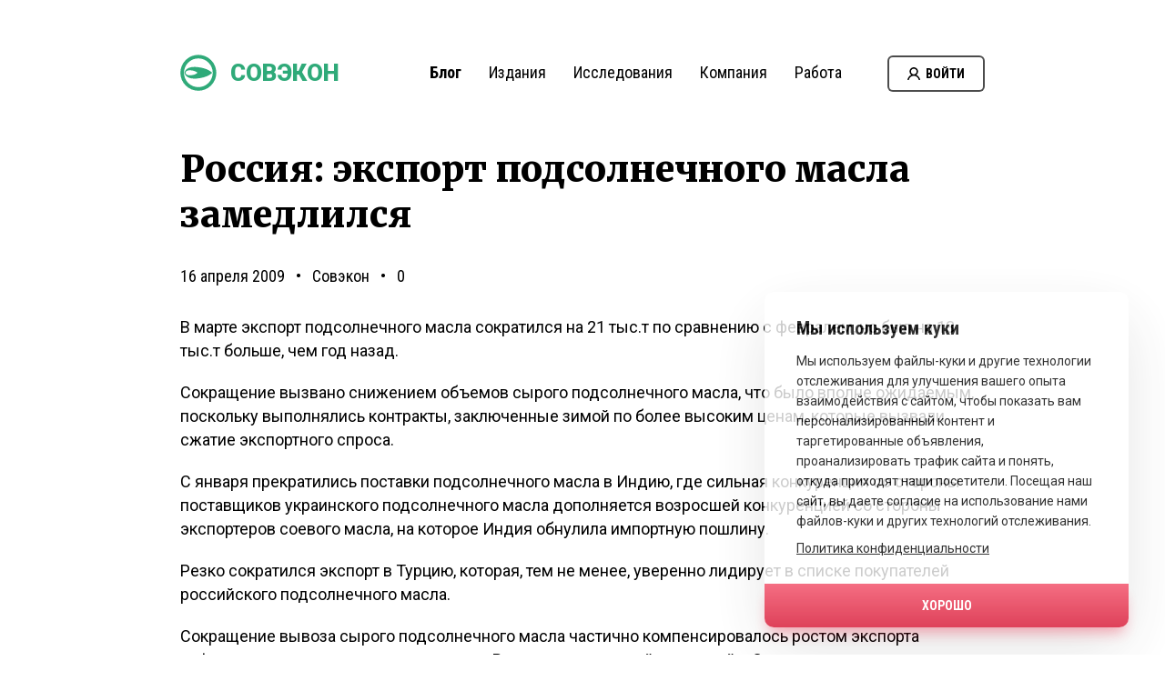

--- FILE ---
content_type: text/plain
request_url: https://www.google-analytics.com/j/collect?v=1&_v=j102&a=2033213776&t=pageview&_s=1&dl=https%3A%2F%2Fsovecon.ru%2Fblog%2Fsovecon%2F2009%2F04%2F16%2Frossiya_eksport_podsolnechnogo_masla_zamedlilsya%2F&ul=en-us%40posix&dt=%D0%A0%D0%BE%D1%81%D1%81%D0%B8%D1%8F%3A%20%D1%8D%D0%BA%D1%81%D0%BF%D0%BE%D1%80%D1%82%20%D0%BF%D0%BE%D0%B4%D1%81%D0%BE%D0%BB%D0%BD%D0%B5%D1%87%D0%BD%D0%BE%D0%B3%D0%BE%20%D0%BC%D0%B0%D1%81%D0%BB%D0%B0%20%D0%B7%D0%B0%D0%BC%D0%B5%D0%B4%D0%BB%D0%B8%D0%BB%D1%81%D1%8F&sr=1280x720&vp=1280x720&_u=YADAAEABAAAAACAAI~&jid=695774210&gjid=1554664729&cid=1842614470.1769902643&tid=UA-128898626-4&_gid=1442344115.1769902644&_r=1&_slc=1&gtm=45He61r1n81MFKP5CPv813069382za200zd813069382&gcd=13l3l3l3l1l1&dma=0&tag_exp=103116026~103200004~104527907~104528501~104684208~104684211~115616985~115938466~115938468~116185181~116185182~116988316~117041587&z=950461503
body_size: -560
content:
2,cG-WSD27JE9SX

--- FILE ---
content_type: image/svg+xml
request_url: https://sovecon.ru/wp-content/themes/sovecon/img/common/login-icon-black.svg
body_size: 619
content:
<?xml version="1.0" encoding="UTF-8"?>
<svg width="14px" height="14px" viewBox="0 0 14 14" version="1.1" xmlns="http://www.w3.org/2000/svg" xmlns:xlink="http://www.w3.org/1999/xlink">
    <!-- Generator: Sketch 52.4 (67378) - http://www.bohemiancoding.com/sketch -->
    <title>login-icon-black</title>
    <desc>Created with Sketch.</desc>
    <g id="login-icon-black" stroke="none" stroke-width="1" fill="none" fill-rule="evenodd">
        <path d="M9.8,8.4 C10.9666485,7.54445051 11.6666667,6.14445051 11.6666667,4.66666667 C11.6666667,2.10001818 9.56664848,0 7,0 C4.43335152,0 2.33333333,2.10001818 2.33333333,4.66666667 C2.33333333,6.14445051 3.03331515,7.54445051 4.2,8.4 C1.94445051,9.41108081 0.31109899,11.511099 0,14 L1.55556768,14 C1.94445051,11.3555677 4.27778384,9.33333333 7,9.33333333 C9.72221616,9.33333333 12.0555495,11.3555677 12.4444323,14 L14,14 C13.688901,11.511099 12.0555495,9.41111717 9.8,8.4 Z M7,7.77776566 C5.28886465,7.77776566 3.88890101,6.37776566 3.88890101,4.66666667 C3.88890101,2.95556768 5.28890101,1.55556768 7,1.55556768 C8.71109899,1.55556768 10.111099,2.95556768 10.111099,4.66666667 C10.111099,6.37776566 8.71113535,7.77776566 7,7.77776566 Z" id="Shape" fill="#000000" fill-rule="nonzero"></path>
    </g>
</svg>

--- FILE ---
content_type: image/svg+xml
request_url: https://sovecon.ru/wp-content/themes/sovecon/img/common/logo.svg
body_size: 414
content:
<svg xmlns="http://www.w3.org/2000/svg" xmlns:xlink="http://www.w3.org/1999/xlink" width="120" height="40"><g fill-rule="evenodd"><g fill="#2faa79"><path d="M5.978 6.095c7.7-7.7 20.2-7.7 27.92 0s7.7 20.2 0 27.92-20.2 7.7-27.92 0-7.7-20.21 0-27.92M8.77 8.887c-6.168 6.168-6.168 16.168 0 22.335s16.168 6.168 22.335 0 6.168-16.168 0-22.335a15.8 15.8 0 0 0-22.335 0"/><use xlink:href="#B"/></g><g fill="#000"><use xlink:href="#C"/><use xlink:href="#B" x="40"/></g><g fill="#fff"><use xlink:href="#C" x="40"/><use xlink:href="#B" x="80"/></g></g><defs ><path id="B" d="M4.788 20.054s.514-7.382 13.224-6.355 17.074 6.355 17.074 6.355-4.365 5.328-17.074 6.355-13.224-6.355-13.224-6.355m1.05.001s.222 3.19 5.713 2.745 7.377-2.746 7.377-2.746-1.886-2.3-7.377-2.745-5.713 2.746-5.713 2.746"/><path id="C" d="M45.978 6.095c7.7-7.7 20.2-7.7 27.92 0s7.7 20.2 0 27.92-20.2 7.7-27.92 0-7.7-20.21 0-27.92m2.792 2.792c-6.168 6.168-6.168 16.168 0 22.335s16.168 6.168 22.335 0 6.168-16.168 0-22.335a15.8 15.8 0 0 0-22.335 0"/></defs></svg>

--- FILE ---
content_type: image/svg+xml
request_url: https://sovecon.ru/wp-content/themes/sovecon/img/common/burger-black.svg
body_size: 369
content:
<?xml version="1.0" encoding="UTF-8"?>
<svg width="19px" height="16px" viewBox="0 0 19 16" version="1.1" xmlns="http://www.w3.org/2000/svg" xmlns:xlink="http://www.w3.org/1999/xlink">
    <!-- Generator: Sketch 52.4 (67378) - http://www.bohemiancoding.com/sketch -->
    <title>burger-black</title>
    <desc>Created with Sketch.</desc>
    <g id="burger-black" stroke="none" stroke-width="1" fill="none" fill-rule="evenodd">
        <rect id="Rectangle" fill="#000000" fill-rule="nonzero" x="0" y="0" width="19" height="2" rx="1"></rect>
        <rect id="Rectangle" fill="#000000" fill-rule="nonzero" x="0" y="7" width="19" height="2" rx="1"></rect>
        <rect id="Rectangle" fill="#000000" fill-rule="nonzero" x="0" y="14" width="19" height="2" rx="1"></rect>
    </g>
</svg>